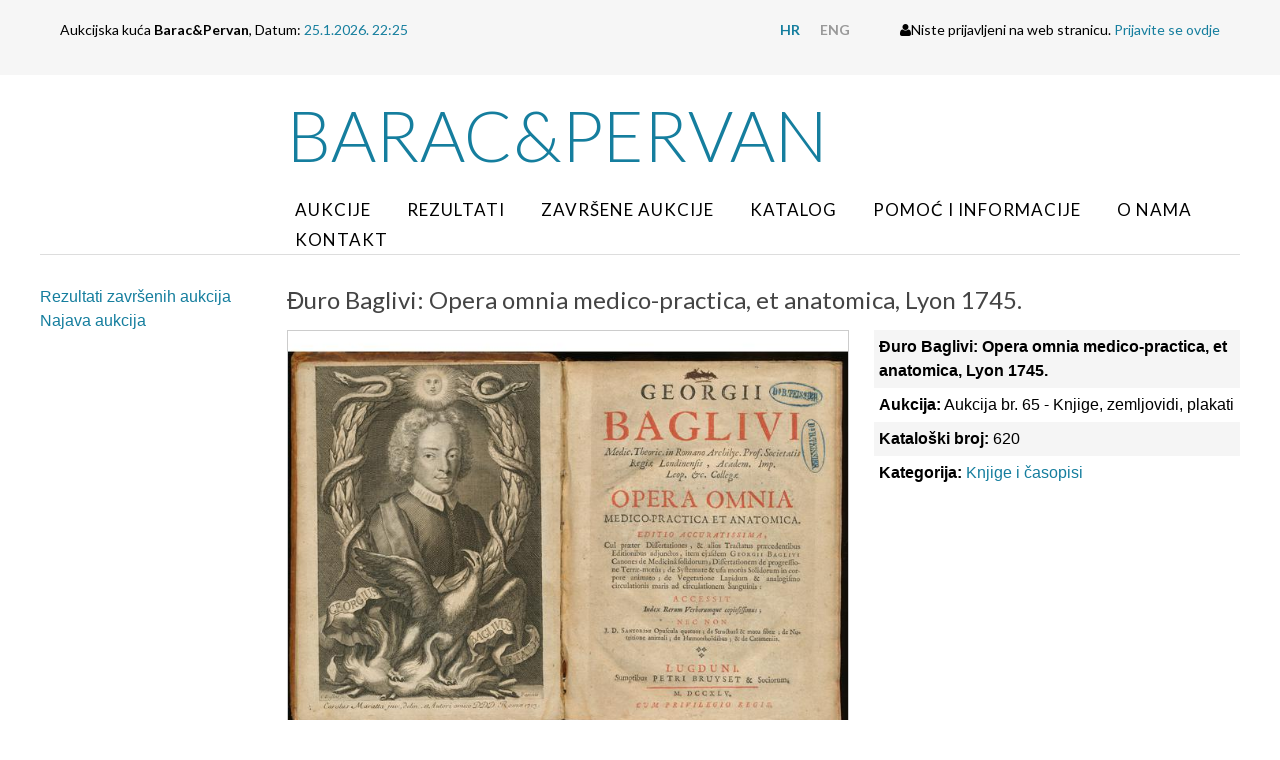

--- FILE ---
content_type: text/html; charset=utf-8
request_url: https://barper.com/hr/aukcija/predmet/duro-baglivi-opera-omnia-medico-practica-et-anatomica-lyon-1745,18900.html
body_size: 7869
content:
<!doctype html>
<!--[if lt IE 7]>      <html class="no-js lt-ie9 lt-ie8 lt-ie7"> <![endif]-->
<!--[if IE 7]>         <html class="no-js lt-ie9 lt-ie8"> <![endif]-->
<!--[if IE 8]>         <html class="no-js lt-ie9"> <![endif]-->
<!--[if gt IE 8]><!--> <html class="no-js"> <!--<![endif]-->
<head>
	<meta http-equiv="X-UA-Compatible" content="IE=edge,chrome=1">
	<title>Aukcijska Kuća Barac&ampPervan &bull; Predmet</title>
	<link rel="icon" href="/favicon.png" type="image/x-icon">
	<link rel="shortcut icon" href="/favicon.png" type="image/x-icon">
  <!--[if lt IE 9]>
  <script src="//html5shiv.googlecode.com/svn/trunk/html5.js"></script>
  <script>window.html5 || document.write('<script src="js/vendor/html5shiv.js"><\/script>')</script>
  <![endif]-->
  <script src="//ajax.googleapis.com/ajax/libs/jquery/1.8.1/jquery.min.js"></script>
  <script>window.jQuery || document.write('<script src="/js/vendor/jquery-1.8.1.min.js"><\/script>')</script>	
	<script type="text/javascript" src="//asset.novena.hr/plugin/bxslider/4.1/jquery.bxslider.min.js"></script>
	<link rel="stylesheet" type="text/css" href="//asset.novena.hr/plugin/bxslider/4.1/jquery.bxslider.opg.css" />
	<script type="text/javascript" src="//asset.novena.hr/ui-kit/2.23.0/js/uikit.min.js"></script>
  <link rel="stylesheet" type="text/css" href="//asset.novena.hr/ui-kit/2.23.0/css/uikit.min.css"/>
	<script src="//asset.novena.hr/plugin/slide-js/304/jquery.slides.min.js"></script>
	<link rel="stylesheet" href="//asset.novena.hr/plugin/slide-js/304/glamour/css/style.css" type="text/css" media="screen" />
  <script type="text/javascript" src="//asset.novena.hr/plugin/countdown/2.2.0/jquery.countdown.min.js"></script>
  <script type="text/javascript" src="//asset.novena.hr/plugin/gallery/1.2.7/jquery.gallery.min.js"></script>
	<link rel="stylesheet" type="text/css" href="//asset.novena.hr/plugin/gallery/1.2.7/jquery.gallery.barac.css"/>
	<link rel="stylesheet" href="/css/web.less">
	<script type="text/javascript" src="/js/script1_90D62176A49876B9F095E01CD248CB2D.js"></script>
</head>
<body class="aukcija">
<!--[if lt IE 7]>
<p class="chromeframe">You are using an outdated browser. <a href="http://browsehappy.com/">Upgrade your browser today</a> or <a href="http://www.google.com/chromeframe/?redirect=true">install Google Chrome Frame</a> to better experience this site.</p>
<![endif]-->
<div class="login-box-outer">
<div class="uk-container uk-container-center login-box">
  <div class="left">Aukcijska kuća <b>Barac&amp;Pervan</b>, Datum: <em>25.1.2026. 22:25 </em></div>
  <div class="right">
    <ul>
<li><a class="hr selected" href="/"><b>HR</b></a></li>
<li><a class="en" href="/en/"><b>ENG</b></a></li>
</ul>
    <i class="uk-icon uk-icon-user"></i>Niste prijavljeni na web stranicu. <a href="/hr/korisnik/prijava/">Prijavite se ovdje</a>
  </div>
</div>
</div>
<header>
	<div class="header-menu uk-container uk-container-center">
	  <div class="uk-grid">
	    <div class="uk-width-2-10 uk-hidden-small"></div>
      <div class="uk-width-8-10">
        <h1><a href="/">Barac&amp;Pervan</a></h1>
		    <nav><ul class="mainMenu clearfix"><li id="m-aukcije"><a class="first" href="/hr/aukcije/">Aukcije</a></li>
<li id="m-rezultati"><a  href="/hr/aukcija/rezultati-zavrsenih-aukcija/aukcija-69-filatelija-i-razglednice/">Rezultati</a></li>
<li id="m-zavrsene-aukcije"><a  href="/hr/zavrsene-aukcije/">Završene aukcije</a></li>
<li id="m-katalog"><a  href="/hr/katalog/">Katalog</a></li>
<li id="m-pomoc-informacije"><a  href="/hr/pomoc-informacije/">Pomoć i informacije</a></li>
<li id="m-o-nama"><a  href="/hr/o-nama/podaci-o-tvrtki/">O nama</a></li>
<li id="m-kontakt"><a class="last" href="/hr/kontakt/">Kontakt</a></li>
</ul></nav>
      </div>
	  </div>
	</div>		
</header>
<div id="content-container" class="uk-container uk-container-center">
	<div class="wrapper clearfix">
	</div>
	<form name="app" method="post" class="uk-form" id="app">
<input type="hidden" name="__VS4" id="__VS4" value="[base64]/OxkKKdY2gd+IYXWHI05fh04oQ3t1YZ7clGgDSaeXpoEOnCyuKqL8btVxbnOWxy8JgsR8tF9d2+Y84oC3iG6Mxn1cNAQAA" />
<input type="hidden" name="__VIEWSTATE" id="__VIEWSTATE" value="" />
	<div class="uk-grid">
		<div class="uk-width-2-10">
			<aside>
			<ul class="uk-nav2" id="nav"><li ><a class="first" href="/hr/aukcija/rezultati-zavrsenih-aukcija/aukcija-71-numizmatika-militarija/">Rezultati završenih aukcija</a></li><li ><a class="last" href="/hr/aukcija/najava/">Najava aukcija</a></li></ul>
			<!-- NO DATA LOADED-->
			</aside>
		</div>
    <div class="uk-width-8-10">
	    <article>
	      <h2>Đuro Baglivi: Opera omnia medico-practica, et anatomica, Lyon 1745.</h2>
<div class="uk-grid uk-grid-medium">
  <div class="uk-width-3-5">
    <div class="predmet-gallery">
	<a target="_blank" href="/files/g/1-18900/65230340.jpg"><img src="/files/g/1-18900/710x530-5/65230340.jpg" width="710" height="530"/></a>
  <script type="text/javascript">
  	$(function () {
  		try {
  			var galleries = $('.ad-gallery').adGallery({
        effect: 'fade',
        loader_image: '/js/plugins/gallery.1.2.4/loader.gif'
      });
  		}
  		catch(err) {}
    });
  </script>
      <script>
        $(function () {
          $(".predmet-gallery").on("click", ".ad-image IMG", function () {
            var link = $(this).attr("src").replace("710x530-5", "0x0");
            window.open(link, '_blank');
          });
          $(".ad-image IMG").click(function () {
            var link = $(this).attr("src").replace("710x530-5", "0x0");
            window.open(link, '_blank');
          });
        });
      </script>
      <style>
        .ad-image IMG {
          cursor: pointer;
        }
      </style>
    </div>
    <b>Opis:</b> Đuro Baglivi: Opera omnia medico-practica, et anatomica, Lyon 1745. Sabrana djela liječnika Đure Baglivija (Dubrovnik 1668.-Rim 1707.), koji se bavio znanstvenim radom na polju medicine, a bio i osobni liječnik pape Inocencija XII i profesor medicine na rimskom sveučilištu La Sapienza. Bio je cijenjen širom Europe i član mnogih akademija. Knjiga sadrži i mnogobrojna pisma pohvale poznatih znanstvenika, te 4 manje studije njegovog prijatelja i kolege Joannisa Santorina (str. 749.-854.), te Index (str. 855.-918.). Knjiga sadrži i cijelostranični portret Baglivija, nekoliko bakroreza kao i često neprisutni bakrorez tarantule (str. 604). Orig. kožnati uvez sa zlatotiskom na rebrastom hrptu, 918 str. Vrlo dobro stanje. 23x17 cm
  </div>
  <div class="uk-width-2-5">
    <ul class="uk-list uk-list-striped">
      <li><b>Đuro Baglivi: Opera omnia medico-practica, et anatomica, Lyon 1745.</b></li>
      <li><b>Aukcija:</b> Aukcija br. 65 - Knjige, zemljovidi, plakati</li>
      <li><b>Kataloški broj:</b> 620</li>
      <li><b>Kategorija:</b> <a href="/hr/aukcija/aukcija-br-65---knjige-zemljovidi-plakati,knjige-i-%c4%8dasopisi,51,23.html">Knjige i časopisi</a></li>
    </ul>
    <div class="predaj-ponudu" style="display:none">
      <div class="uk-alert">
        Trenutna ponuđena cijena je 450EUR, ukoliko želite dati svoju ponudu ona mora biti barem 450EUR ili veća.
      </div>
      <div class="your-offer">
        <h3>Upišite vrijednost vaše ponude:</h3>
        <div class="uk-grid uk-grid-small">
        <div class="uk-width-1-2">
          <input name="_ctl3:tbPonuda" type="text" id="tbPonuda" AutoComplete="off" />
        </div>
        <div class="uk-width-1-2">
        </div>
      </div>
      </div>
    </div>
  </div>
</div>
<div class="iz-iste-kategorije" id="other">
<h2>Ostali predmeti iz kategorije: Knjige i časopisi</h2>
<div class="uk-grid uk-grid-small uk-grid-width-1-1 uk-grid-width-medium-1-10 predmet-grid" data-uk-grid-match><div>
    <div class="predmet-box-ista-kategorija">
    <a href="/hr/aukcija/predmet/marko-maruli%c4%87-evangelistarium-coloniae-apud-petrum-quentell-1532,19220.html"><img src="/files/g/1-19220/144x108-10/65230702-2.jpg"  width="144" height="108" class="uk-responsive-width" /></a>
    <a title="Marko Marulić: Evangelistarium. Coloniae, Apud Petrum Quentell, 1532." href="/hr/aukcija/predmet/marko-maruli%c4%87-evangelistarium-coloniae-apud-petrum-quentell-1532,19220.html" class="uk-button uk-align-center uk-button-link uk-button-primary">
<b>601 <br/>2000 EUR</b>
</a>
  </div></div><div>
    <div class="predmet-box-ista-kategorija">
    <a href="/hr/aukcija/predmet/marko-maruli%c4%87-sechs-bucher-von-g%c3%abdachtnuss-wurdigen-reden-und-thatten-mayer-dillingen-1583,18723.html"><img src="/files/g/1-18723/144x108-10/65230319.jpg"  width="144" height="108" class="uk-responsive-width" /></a>
    <a title="Marko Marulić: Sechs Bücher. Von gëdachtnuss würdigen Reden und Thatten, Mayer, Dillingen 1583." href="/hr/aukcija/predmet/marko-maruli%c4%87-sechs-bucher-von-g%c3%abdachtnuss-wurdigen-reden-und-thatten-mayer-dillingen-1583,18723.html" class="uk-button uk-align-center uk-button-link uk-button-primary">
<b>602 <br/>1700 EUR</b>
</a>
  </div></div><div>
    <div class="predmet-box-ista-kategorija">
    <a href="/hr/aukcija/predmet/marko-maruli%c4%87-opera-di-marco-marulo-da-spalato-circa-l%e2%80%99institutione-del-buono-e-beato-vivere-venetia-appresso-paulo-vgolino-1597,18167.html"><img src="/files/g/1-18167/144x108-10/65230775.jpg"  width="144" height="108" class="uk-responsive-width" /></a>
    <a title="Marko Marulić: Opera di Marco Marulo da Spalato circa l’institutione del buono e beato vivere. Venetia: Appresso Paulo Vgolino, 1597." href="/hr/aukcija/predmet/marko-maruli%c4%87-opera-di-marco-marulo-da-spalato-circa-l%e2%80%99institutione-del-buono-e-beato-vivere-venetia-appresso-paulo-vgolino-1597,18167.html" class="uk-button uk-align-center uk-button-link uk-button-primary">
<b>603 <br/>450 EUR</b>
</a>
  </div></div><div>
    <div class="predmet-box-ista-kategorija">
    <a href="/hr/aukcija/predmet/frane-petri%c4%87-della-historia-diece-dialoghi-venecija-appresso-andrea-arrivabene-1560-prvo-izdanje,19210.html"><img src="/files/g/1-19210/144x108-10/65230708.jpg"  width="144" height="108" class="uk-responsive-width" /></a>
    <a title="Frane Petrić: Della historia diece dialoghi. Venecija: Appresso Andrea Arrivabene, 1560. Prvo izdanje." href="/hr/aukcija/predmet/frane-petri%c4%87-della-historia-diece-dialoghi-venecija-appresso-andrea-arrivabene-1560-prvo-izdanje,19210.html" class="uk-button uk-align-center uk-button-link uk-button-primary">
<b>604 <br/>1800 EUR</b>
</a>
  </div></div><div>
    <div class="predmet-box-ista-kategorija">
    <a href="/hr/aukcija/predmet/frane-petri%c4%87-della-retorica-dieci-dialoghi-venecija-francesco-senese-1562-prvo-izdanje,19208.html"><img src="/files/g/1-19208/144x108-10/65230707.jpg"  width="144" height="108" class="uk-responsive-width" /></a>
    <a title="Frane Petrić: Della retorica dieci dialoghi. Venecija: Francesco Senese, 1562. Prvo izdanje." href="/hr/aukcija/predmet/frane-petri%c4%87-della-retorica-dieci-dialoghi-venecija-francesco-senese-1562-prvo-izdanje,19208.html" class="uk-button uk-align-center uk-button-link uk-button-primary">
<b>605 <br/>1800 EUR</b>
</a>
  </div></div><div>
    <div class="predmet-box-ista-kategorija">
    <a href="/hr/aukcija/predmet/franjo-petri%c4%87-(franciscus-patricius)-discussionum-peripateticum-(peripateti%c4%8dke-rasprave-basel-1571-1581)-,18878.html"><img src="/files/g/1-18878/144x108-10/65230349b.jpg"  width="144" height="108" class="uk-responsive-width" /></a>
    <a title="Franjo Petrić (Franciscus Patricius): Discussionum Peripateticum (Peripatetičke rasprave, Basel 1571.-1581.). " href="/hr/aukcija/predmet/franjo-petri%c4%87-(franciscus-patricius)-discussionum-peripateticum-(peripateti%c4%8dke-rasprave-basel-1571-1581)-,18878.html" class="uk-button uk-align-center uk-button-link uk-button-primary">
<b>606 <br/>1700 EUR</b>
</a>
  </div></div><div>
    <div class="predmet-box-ista-kategorija">
    <a href="/hr/aukcija/predmet/philippus-lonicer-chronicorum-turcicorum-origo-principes-imperatores-bella-praelia-caedes-victoriae-reique-militaris-ratio-francofurti-1584,19215.html"><img src="/files/g/1-19215/144x108-10/65230701.jpg"  width="144" height="108" class="uk-responsive-width" /></a>
    <a title="Philippus Lonicer: Chronicorum Turcicorum origo, principes, imperatores, bella, praelia, caedes, victoriae, reique militaris ratio. Francofurti, 1584." href="/hr/aukcija/predmet/philippus-lonicer-chronicorum-turcicorum-origo-principes-imperatores-bella-praelia-caedes-victoriae-reique-militaris-ratio-francofurti-1584,19215.html" class="uk-button uk-align-center uk-button-link uk-button-primary">
<b>607 <br/>1800 EUR</b>
</a>
  </div></div><div>
    <div class="predmet-box-ista-kategorija">
    <a href="/hr/aukcija/predmet/ivan-franjo-biundovi%c4%87-(giovanni-francesco-biondi)-listoria-delle-guerre-civili-dinghliterra-sv-i-ii-i-iii-pinelli-venecija-1637-1641-i-1644-,18898.html"><img src="/files/g/1-18898/144x108-10/65230344.jpg"  width="144" height="108" class="uk-responsive-width" /></a>
    <a title="Ivan Franjo Biundović (Giovanni Francesco Biondi): L'Istoria delle Guerre Civili d'Inghliterra, sv. I, II i III. Pinelli, Venecija 1637., 1641. i 1644. " href="/hr/aukcija/predmet/ivan-franjo-biundovi%c4%87-(giovanni-francesco-biondi)-listoria-delle-guerre-civili-dinghliterra-sv-i-ii-i-iii-pinelli-venecija-1637-1641-i-1644-,18898.html" class="uk-button uk-align-center uk-button-link uk-button-primary">
<b>608 <br/>550 EUR</b>
</a>
  </div></div><div>
    <div class="predmet-box-ista-kategorija">
    <a href="/hr/aukcija/predmet/ivan-ivanisevi%c4%87-kitta-cvitya-razlikova-venecija-marko-ginammo-1642-prvo-izdanje,19219.html"><img src="/files/g/1-19219/144x108-10/65230696.jpg"  width="144" height="108" class="uk-responsive-width" /></a>
    <a title="Ivan Ivanišević: Kitta cvitya razlikova. Venecija: Marko Ginammo, 1642. Prvo izdanje." href="/hr/aukcija/predmet/ivan-ivanisevi%c4%87-kitta-cvitya-razlikova-venecija-marko-ginammo-1642-prvo-izdanje,19219.html" class="uk-button uk-align-center uk-button-link uk-button-success">
<b>609 <br/>1300 EUR</b>
</a>
  </div></div><div>
    <div class="predmet-box-ista-kategorija">
    <a href="/hr/aukcija/predmet/hermann-conrig-feliks-petan%c4%8di%c4%87-de-bello-contra-turcas-helmestadi-henningi-mulleri-1664,19206.html"><img src="/files/g/1-19206/144x108-10/65230697a.jpg"  width="144" height="108" class="uk-responsive-width" /></a>
    <a title="Hermann Conrig, Feliks Petančić: De Bello contra Turcas. Helmestadi, Henningi Mulleri, 1664." href="/hr/aukcija/predmet/hermann-conrig-feliks-petan%c4%8di%c4%87-de-bello-contra-turcas-helmestadi-henningi-mulleri-1664,19206.html" class="uk-button uk-align-center uk-button-link uk-button-primary">
<b>610 <br/>1200 EUR</b>
</a>
  </div></div><div>
    <div class="predmet-box-ista-kategorija">
    <a href="/hr/aukcija/predmet/henrico-caterina-da-villa-historia-delle-guerre-civili-di-francia-in-venetia-1670,18434.html"><img src="/files/g/1-18434/144x108-10/65230159.jpg"  width="144" height="108" class="uk-responsive-width" /></a>
    <a title="Henrico Caterina da Villa: Historia delle guerre civili di Francia. In Venetia 1670." href="/hr/aukcija/predmet/henrico-caterina-da-villa-historia-delle-guerre-civili-di-francia-in-venetia-1670,18434.html" class="uk-button uk-align-center uk-button-link uk-button-primary">
<b>611 <br/>60 EUR</b>
</a>
  </div></div><div>
    <div class="predmet-box-ista-kategorija">
    <a href="/hr/aukcija/predmet/junije-palmoti%c4%87-christiade-to-iest-zivot-i-diela-isvkarstova-rim-iacob-mascardich-1670-prvo-izdanje,19287.html"><img src="/files/g/1-19287/144x108-10/65230774.jpg"  width="144" height="108" class="uk-responsive-width" /></a>
    <a title="Junije Palmotić: Christiade to iest Život i diela Isvkarstova. Rim, Iacob Mascardich 1670. Prvo izdanje." href="/hr/aukcija/predmet/junije-palmoti%c4%87-christiade-to-iest-zivot-i-diela-isvkarstova-rim-iacob-mascardich-1670-prvo-izdanje,19287.html" class="uk-button uk-align-center uk-button-link uk-button-primary">
<b>612 <br/>1050 EUR</b>
</a>
  </div></div><div>
    <div class="predmet-box-ista-kategorija">
    <a href="/hr/aukcija/predmet/minucio-minuci-histoire-des-uscoques-pariz-1682,18747.html"><img src="/files/g/1-18747/144x108-10/65230336.jpg"  width="144" height="108" class="uk-responsive-width" /></a>
    <a title="Minucio Minuci: Histoire des Uscoques, Pariz 1682." href="/hr/aukcija/predmet/minucio-minuci-histoire-des-uscoques-pariz-1682,18747.html" class="uk-button uk-align-center uk-button-link uk-button-primary">
<b>613 <br/>600 EUR</b>
</a>
  </div></div><div>
    <div class="predmet-box-ista-kategorija">
    <a href="/hr/aukcija/predmet/edward-brown-a-brief-account-of-some-travels-in-divers-parts-of-europe-viz-hungaria-servia-bulgaria-macedonia--london-benjamin-tooke%e2%80%a8-1685,19158.html"><img src="/files/g/1-19158/144x108-10/65230680.jpg"  width="144" height="108" class="uk-responsive-width" /></a>
    <a title="Edward Brown: A brief account of some travels in divers parts of Europe, viz. Hungaria, Servia, Bulgaria, Macedonia ... London: Benjamin Tooke,  1685." href="/hr/aukcija/predmet/edward-brown-a-brief-account-of-some-travels-in-divers-parts-of-europe-viz-hungaria-servia-bulgaria-macedonia--london-benjamin-tooke%e2%80%a8-1685,19158.html" class="uk-button uk-align-center uk-button-link uk-button-primary">
<b>614 <br/>1000 EUR</b>
</a>
  </div></div><div>
    <div class="predmet-box-ista-kategorija">
    <a href="/hr/aukcija/predmet/johannis-buxtorfi-(johannes-buxtorf-)-synagoga-judaica-basileae-1712-,19149.html"><img src="/files/g/1-19149/144x108-10/65230672.jpg"  width="144" height="108" class="uk-responsive-width" /></a>
    <a title="Johannis Buxtorfi (Johannes Buxtorf ): Synagoga Judaica. Basileae, 1712. " href="/hr/aukcija/predmet/johannis-buxtorfi-(johannes-buxtorf-)-synagoga-judaica-basileae-1712-,19149.html" class="uk-button uk-align-center uk-button-link uk-button-primary">
<b>615 <br/>480 EUR</b>
</a>
  </div></div><div>
    <div class="predmet-box-ista-kategorija">
    <a href="/hr/aukcija/predmet/savin-zamanja%c2%a0analyseos-elementa-exercitationis-gratia-analytice-demonstrata-romae-typographia-komarek-1720,19216.html"><img src="/files/g/1-19216/144x108-10/65230706.jpg"  width="144" height="108" class="uk-responsive-width" /></a>
    <a title="Savin Zamanja: Analyseos elementa exercitationis gratia analytice demonstrata. Romae, Typographia Komarek 1720." href="/hr/aukcija/predmet/savin-zamanja%c2%a0analyseos-elementa-exercitationis-gratia-analytice-demonstrata-romae-typographia-komarek-1720,19216.html" class="uk-button uk-align-center uk-button-link uk-button-primary">
<b>616 <br/>800 EUR</b>
</a>
  </div></div><div>
    <div class="predmet-box-ista-kategorija">
    <a href="/hr/aukcija/predmet/joannis-antonii-vulpii-carminum-libri-tres-patavii-(padua)-josephus-cominus-1725,18430.html"><img src="/files/g/1-18430/144x108-10/65230158.jpg"  width="144" height="108" class="uk-responsive-width" /></a>
    <a title="Joannis Antonii Vulpii: Carminum libri tres. Patavii (Padua), Josephus Cominus, 1725." href="/hr/aukcija/predmet/joannis-antonii-vulpii-carminum-libri-tres-patavii-(padua)-josephus-cominus-1725,18430.html" class="uk-button uk-align-center uk-button-link uk-button-primary">
<b>617 <br/>400 EUR</b>
</a>
  </div></div><div>
    <div class="predmet-box-ista-kategorija">
    <a href="/hr/aukcija/predmet/ludwig-ernst-von-faramond-die-seltsame-begebenheiten-des-telemach-frankfurt--leipzig-peter-conrad-monath1741-,18442.html"><img src="/files/g/1-18442/144x108-10/65230161.jpg"  width="144" height="108" class="uk-responsive-width" /></a>
    <a title="Ludwig Ernst von Faramond: Die seltsame Begebenheiten des Telemach... Frankfurt/ Leipzig, Peter Conrad Monath,1741. " href="/hr/aukcija/predmet/ludwig-ernst-von-faramond-die-seltsame-begebenheiten-des-telemach-frankfurt--leipzig-peter-conrad-monath1741-,18442.html" class="uk-button uk-align-center uk-button-link uk-button-primary">
<b>618 <br/>60 EUR</b>
</a>
  </div></div><div>
    <div class="predmet-box-ista-kategorija">
    <a href="/hr/aukcija/predmet/andrija-jambresi%c4%87-lexicon-latinum-interpretatione-illyrica-germanica-et-hungarica-zagreb-1742-,18861.html"><img src="/files/g/1-18861/144x108-10/65230461.jpg"  width="144" height="108" class="uk-responsive-width" /></a>
    <a title="Andrija Jambrešić: Lexicon latinum interpretatione illyrica, germanica et hungarica..., Zagreb 1742. " href="/hr/aukcija/predmet/andrija-jambresi%c4%87-lexicon-latinum-interpretatione-illyrica-germanica-et-hungarica-zagreb-1742-,18861.html" class="uk-button uk-align-center uk-button-link uk-button-primary">
<b>619 <br/>425 EUR</b>
</a>
  </div></div><div>
    <div class="predmet-box-ista-kategorija">
    <a href="/hr/aukcija/predmet/%c4%91uro-baglivi-opera-omnia-medico-practica-et-anatomica-lyon-1745,18900.html"><img src="/files/g/1-18900/144x108-10/65230340.jpg"  width="144" height="108" class="uk-responsive-width" /></a>
    <a title="Đuro Baglivi: Opera omnia medico-practica, et anatomica, Lyon 1745." href="/hr/aukcija/predmet/%c4%91uro-baglivi-opera-omnia-medico-practica-et-anatomica-lyon-1745,18900.html" class="uk-button uk-align-center uk-button-link uk-button-primary">
<b>620 <br/>450 EUR</b>
</a>
  </div></div></div><div class="pager"><a href="//barper.com/hr/aukcija/predmet/%c4%91uro-baglivi-opera-omnia-medico-practica-et-anatomica-lyon-1745,18900.html?page=0#other" class="selected">1</a><a href="//barper.com/hr/aukcija/predmet/%c4%91uro-baglivi-opera-omnia-medico-practica-et-anatomica-lyon-1745,18900.html?page=1#other">2</a><a href="//barper.com/hr/aukcija/predmet/%c4%91uro-baglivi-opera-omnia-medico-practica-et-anatomica-lyon-1745,18900.html?page=2#other">3</a><a href="//barper.com/hr/aukcija/predmet/%c4%91uro-baglivi-opera-omnia-medico-practica-et-anatomica-lyon-1745,18900.html?page=3#other">4</a><a href="//barper.com/hr/aukcija/predmet/%c4%91uro-baglivi-opera-omnia-medico-practica-et-anatomica-lyon-1745,18900.html?page=4#other">5</a><a href="//barper.com/hr/aukcija/predmet/%c4%91uro-baglivi-opera-omnia-medico-practica-et-anatomica-lyon-1745,18900.html?page=5#other">6</a><a href="//barper.com/hr/aukcija/predmet/%c4%91uro-baglivi-opera-omnia-medico-practica-et-anatomica-lyon-1745,18900.html?page=6#other">7</a><a href="//barper.com/hr/aukcija/predmet/%c4%91uro-baglivi-opera-omnia-medico-practica-et-anatomica-lyon-1745,18900.html?page=7#other">8</a><a href="//barper.com/hr/aukcija/predmet/%c4%91uro-baglivi-opera-omnia-medico-practica-et-anatomica-lyon-1745,18900.html?page=8#other">9</a><div class="pager-right"><a href="//barper.com/hr/aukcija/predmet/%c4%91uro-baglivi-opera-omnia-medico-practica-et-anatomica-lyon-1745,18900.html?page=1#other" class="pager-next">&rarr;</a></div></div>
</div>
      </article>
    </div>
	</div>
<input type="hidden" name="__EVENTVALIDATION" id="__EVENTVALIDATION" value="/wEdAAKvVXD1oYELeveMr0vHCmYPWZF/hGfKzTqbS0eWCesnWol+1kv7OBGOi6QQgq8Wu6yvaRp3O8LfzZAbuFvYfLgQ" /></form>
</div>
<footer>
  <div class="tm-footer">
      <div class="uk-container uk-container-center uk-text-center">
          <ul class="uk-subnav uk-subnav-line uk-flex-center">
              <li><a href="/hr/pomoc-informacije/">Pomoć i informacije</a></li>
              <li><a href="/hr/o-nama/podaci-o-tvrtki/">Podaci o tvrtki</a></li>
              <li><a href="/hr/kontakt/">Kontakt</a></li>
              <li><a href="/hr/korisnik/registracija/">Registracija</a></li>
          </ul>
        <div class="uk-panel">
              <p>&copy; <a href="http://barper.com/">barper.com</a> 2026.<br />
              </p>
          </div>
      </div>
  </div>
</footer>
<script>
  (function(i,s,o,g,r,a,m){i['GoogleAnalyticsObject']=r;i[r]=i[r]||function(){
  (i[r].q=i[r].q||[]).push(arguments)},i[r].l=1*new Date();a=s.createElement(o),
  m=s.getElementsByTagName(o)[0];a.async=1;a.src=g;m.parentNode.insertBefore(a,m)
  })(window,document,'script','https://www.google-analytics.com/analytics.js','ga');
  ga('create', 'UA-193034-27', 'auto');
  ga('send', 'pageview');
</script>
</body>
</html>
